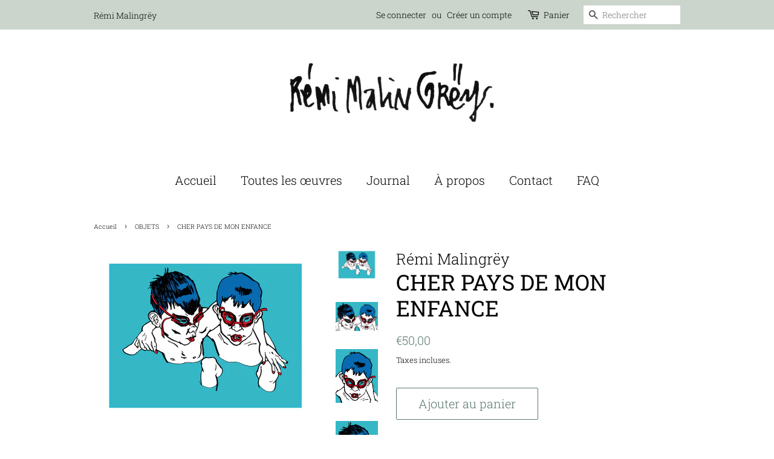

--- FILE ---
content_type: text/html; charset=utf-8
request_url: https://remi-malingrey.com/collections/foufou/products/copie-de-attention-chien-mechant
body_size: 18587
content:
<!doctype html>
<html class="no-js">
<head>

  <!-- Basic page needs ================================================== -->
  <meta charset="utf-8">
  <meta http-equiv="X-UA-Compatible" content="IE=edge,chrome=1">

  

  <!-- Title and description ================================================== -->
  <title>
  CHER PAYS DE MON ENFANCE &ndash; Remi Malingrey
  </title>

  
  <meta name="description" content="Format 53 X 46 cm Technique Sérigraphie 4 couleurs : noir, bleu marine, bleu turquoise et rouge pompier sur papier couché blanc 400 grammes. Livraison soignée Dédicace Il suffit de me donner le prénom de la personne concernée. Expédition rapide en 24h La sérigraphie est vendue sans cadre, numérotée et signée Livraison ">
  

  <!-- Social meta ================================================== -->
  <!-- /snippets/social-meta-tags.liquid -->




<meta property="og:site_name" content="Remi Malingrey">
<meta property="og:url" content="https://remi-malingrey.com/products/copie-de-attention-chien-mechant">
<meta property="og:title" content="CHER PAYS DE MON ENFANCE">
<meta property="og:type" content="product">
<meta property="og:description" content="Format 53 X 46 cm Technique Sérigraphie 4 couleurs : noir, bleu marine, bleu turquoise et rouge pompier sur papier couché blanc 400 grammes. Livraison soignée Dédicace Il suffit de me donner le prénom de la personne concernée. Expédition rapide en 24h La sérigraphie est vendue sans cadre, numérotée et signée Livraison ">

  <meta property="og:price:amount" content="50,00">
  <meta property="og:price:currency" content="EUR">

<meta property="og:image" content="http://remi-malingrey.com/cdn/shop/products/cherpayscopie_1200x1200.jpg?v=1653900008"><meta property="og:image" content="http://remi-malingrey.com/cdn/shop/products/tete2_1200x1200.jpg?v=1653900008"><meta property="og:image" content="http://remi-malingrey.com/cdn/shop/products/2tete2_1200x1200.jpg?v=1653900008">
<meta property="og:image:secure_url" content="https://remi-malingrey.com/cdn/shop/products/cherpayscopie_1200x1200.jpg?v=1653900008"><meta property="og:image:secure_url" content="https://remi-malingrey.com/cdn/shop/products/tete2_1200x1200.jpg?v=1653900008"><meta property="og:image:secure_url" content="https://remi-malingrey.com/cdn/shop/products/2tete2_1200x1200.jpg?v=1653900008">


<meta name="twitter:card" content="summary_large_image">
<meta name="twitter:title" content="CHER PAYS DE MON ENFANCE">
<meta name="twitter:description" content="Format 53 X 46 cm Technique Sérigraphie 4 couleurs : noir, bleu marine, bleu turquoise et rouge pompier sur papier couché blanc 400 grammes. Livraison soignée Dédicace Il suffit de me donner le prénom de la personne concernée. Expédition rapide en 24h La sérigraphie est vendue sans cadre, numérotée et signée Livraison ">


  <!-- Helpers ================================================== -->
  <link rel="canonical" href="https://remi-malingrey.com/products/copie-de-attention-chien-mechant">
  <meta name="viewport" content="width=device-width,initial-scale=1">
  <meta name="theme-color" content="#59756f">

  <!-- CSS ================================================== -->
  <link href="//remi-malingrey.com/cdn/shop/t/3/assets/timber.scss.css?v=176098616753285269411759259534" rel="stylesheet" type="text/css" media="all" />
  <link href="//remi-malingrey.com/cdn/shop/t/3/assets/theme.scss.css?v=147074583372008972561759259533" rel="stylesheet" type="text/css" media="all" />

  <script>
    window.theme = window.theme || {};

    var theme = {
      strings: {
        addToCart: "Ajouter au panier",
        soldOut: "Épuisé",
        unavailable: "Non disponible",
        zoomClose: "Fermer (Esc)",
        zoomPrev: "Précédent (flèche gauche)",
        zoomNext: "Suivant (flèche droite)",
        addressError: "Vous ne trouvez pas cette adresse",
        addressNoResults: "Aucun résultat pour cette adresse",
        addressQueryLimit: "Vous avez dépassé la limite de Google utilisation de l'API. Envisager la mise à niveau à un \u003ca href=\"https:\/\/developers.google.com\/maps\/premium\/usage-limits\"\u003erégime spécial\u003c\/a\u003e.",
        authError: "Il y avait un problème authentifier votre compte Google Maps API."
      },
      settings: {
        // Adding some settings to allow the editor to update correctly when they are changed
        enableWideLayout: false,
        typeAccentTransform: false,
        typeAccentSpacing: false,
        baseFontSize: '14px',
        headerBaseFontSize: '36px',
        accentFontSize: '20px'
      },
      variables: {
        mediaQueryMedium: 'screen and (max-width: 768px)',
        bpSmall: false
      },
      moneyFormat: "€{{amount_with_comma_separator}}"
    }

    document.documentElement.className = document.documentElement.className.replace('no-js', 'supports-js');
  </script>

  <!-- Header hook for plugins ================================================== -->
  <script>window.performance && window.performance.mark && window.performance.mark('shopify.content_for_header.start');</script><meta id="shopify-digital-wallet" name="shopify-digital-wallet" content="/26709360692/digital_wallets/dialog">
<meta name="shopify-checkout-api-token" content="400ac0d4fffdbb10e9e5b0d84e1320a7">
<meta id="in-context-paypal-metadata" data-shop-id="26709360692" data-venmo-supported="false" data-environment="production" data-locale="fr_FR" data-paypal-v4="true" data-currency="EUR">
<link rel="alternate" type="application/json+oembed" href="https://remi-malingrey.com/products/copie-de-attention-chien-mechant.oembed">
<script async="async" src="/checkouts/internal/preloads.js?locale=fr-FR"></script>
<script id="apple-pay-shop-capabilities" type="application/json">{"shopId":26709360692,"countryCode":"FR","currencyCode":"EUR","merchantCapabilities":["supports3DS"],"merchantId":"gid:\/\/shopify\/Shop\/26709360692","merchantName":"Remi Malingrey","requiredBillingContactFields":["postalAddress","email","phone"],"requiredShippingContactFields":["postalAddress","email","phone"],"shippingType":"shipping","supportedNetworks":["visa","masterCard","amex"],"total":{"type":"pending","label":"Remi Malingrey","amount":"1.00"},"shopifyPaymentsEnabled":false,"supportsSubscriptions":false}</script>
<script id="shopify-features" type="application/json">{"accessToken":"400ac0d4fffdbb10e9e5b0d84e1320a7","betas":["rich-media-storefront-analytics"],"domain":"remi-malingrey.com","predictiveSearch":true,"shopId":26709360692,"locale":"fr"}</script>
<script>var Shopify = Shopify || {};
Shopify.shop = "remi-malingrey.myshopify.com";
Shopify.locale = "fr";
Shopify.currency = {"active":"EUR","rate":"1.0"};
Shopify.country = "FR";
Shopify.theme = {"name":"Minimal","id":77625589812,"schema_name":"Minimal","schema_version":"11.6.2","theme_store_id":380,"role":"main"};
Shopify.theme.handle = "null";
Shopify.theme.style = {"id":null,"handle":null};
Shopify.cdnHost = "remi-malingrey.com/cdn";
Shopify.routes = Shopify.routes || {};
Shopify.routes.root = "/";</script>
<script type="module">!function(o){(o.Shopify=o.Shopify||{}).modules=!0}(window);</script>
<script>!function(o){function n(){var o=[];function n(){o.push(Array.prototype.slice.apply(arguments))}return n.q=o,n}var t=o.Shopify=o.Shopify||{};t.loadFeatures=n(),t.autoloadFeatures=n()}(window);</script>
<script id="shop-js-analytics" type="application/json">{"pageType":"product"}</script>
<script defer="defer" async type="module" src="//remi-malingrey.com/cdn/shopifycloud/shop-js/modules/v2/client.init-shop-cart-sync_INwxTpsh.fr.esm.js"></script>
<script defer="defer" async type="module" src="//remi-malingrey.com/cdn/shopifycloud/shop-js/modules/v2/chunk.common_YNAa1F1g.esm.js"></script>
<script type="module">
  await import("//remi-malingrey.com/cdn/shopifycloud/shop-js/modules/v2/client.init-shop-cart-sync_INwxTpsh.fr.esm.js");
await import("//remi-malingrey.com/cdn/shopifycloud/shop-js/modules/v2/chunk.common_YNAa1F1g.esm.js");

  window.Shopify.SignInWithShop?.initShopCartSync?.({"fedCMEnabled":true,"windoidEnabled":true});

</script>
<script id="__st">var __st={"a":26709360692,"offset":3600,"reqid":"89c00b46-30ef-4a61-b5f6-0789349102eb-1768974413","pageurl":"remi-malingrey.com\/collections\/foufou\/products\/copie-de-attention-chien-mechant","u":"fe1bc6d752e0","p":"product","rtyp":"product","rid":6091649745088};</script>
<script>window.ShopifyPaypalV4VisibilityTracking = true;</script>
<script id="captcha-bootstrap">!function(){'use strict';const t='contact',e='account',n='new_comment',o=[[t,t],['blogs',n],['comments',n],[t,'customer']],c=[[e,'customer_login'],[e,'guest_login'],[e,'recover_customer_password'],[e,'create_customer']],r=t=>t.map((([t,e])=>`form[action*='/${t}']:not([data-nocaptcha='true']) input[name='form_type'][value='${e}']`)).join(','),a=t=>()=>t?[...document.querySelectorAll(t)].map((t=>t.form)):[];function s(){const t=[...o],e=r(t);return a(e)}const i='password',u='form_key',d=['recaptcha-v3-token','g-recaptcha-response','h-captcha-response',i],f=()=>{try{return window.sessionStorage}catch{return}},m='__shopify_v',_=t=>t.elements[u];function p(t,e,n=!1){try{const o=window.sessionStorage,c=JSON.parse(o.getItem(e)),{data:r}=function(t){const{data:e,action:n}=t;return t[m]||n?{data:e,action:n}:{data:t,action:n}}(c);for(const[e,n]of Object.entries(r))t.elements[e]&&(t.elements[e].value=n);n&&o.removeItem(e)}catch(o){console.error('form repopulation failed',{error:o})}}const l='form_type',E='cptcha';function T(t){t.dataset[E]=!0}const w=window,h=w.document,L='Shopify',v='ce_forms',y='captcha';let A=!1;((t,e)=>{const n=(g='f06e6c50-85a8-45c8-87d0-21a2b65856fe',I='https://cdn.shopify.com/shopifycloud/storefront-forms-hcaptcha/ce_storefront_forms_captcha_hcaptcha.v1.5.2.iife.js',D={infoText:'Protégé par hCaptcha',privacyText:'Confidentialité',termsText:'Conditions'},(t,e,n)=>{const o=w[L][v],c=o.bindForm;if(c)return c(t,g,e,D).then(n);var r;o.q.push([[t,g,e,D],n]),r=I,A||(h.body.append(Object.assign(h.createElement('script'),{id:'captcha-provider',async:!0,src:r})),A=!0)});var g,I,D;w[L]=w[L]||{},w[L][v]=w[L][v]||{},w[L][v].q=[],w[L][y]=w[L][y]||{},w[L][y].protect=function(t,e){n(t,void 0,e),T(t)},Object.freeze(w[L][y]),function(t,e,n,w,h,L){const[v,y,A,g]=function(t,e,n){const i=e?o:[],u=t?c:[],d=[...i,...u],f=r(d),m=r(i),_=r(d.filter((([t,e])=>n.includes(e))));return[a(f),a(m),a(_),s()]}(w,h,L),I=t=>{const e=t.target;return e instanceof HTMLFormElement?e:e&&e.form},D=t=>v().includes(t);t.addEventListener('submit',(t=>{const e=I(t);if(!e)return;const n=D(e)&&!e.dataset.hcaptchaBound&&!e.dataset.recaptchaBound,o=_(e),c=g().includes(e)&&(!o||!o.value);(n||c)&&t.preventDefault(),c&&!n&&(function(t){try{if(!f())return;!function(t){const e=f();if(!e)return;const n=_(t);if(!n)return;const o=n.value;o&&e.removeItem(o)}(t);const e=Array.from(Array(32),(()=>Math.random().toString(36)[2])).join('');!function(t,e){_(t)||t.append(Object.assign(document.createElement('input'),{type:'hidden',name:u})),t.elements[u].value=e}(t,e),function(t,e){const n=f();if(!n)return;const o=[...t.querySelectorAll(`input[type='${i}']`)].map((({name:t})=>t)),c=[...d,...o],r={};for(const[a,s]of new FormData(t).entries())c.includes(a)||(r[a]=s);n.setItem(e,JSON.stringify({[m]:1,action:t.action,data:r}))}(t,e)}catch(e){console.error('failed to persist form',e)}}(e),e.submit())}));const S=(t,e)=>{t&&!t.dataset[E]&&(n(t,e.some((e=>e===t))),T(t))};for(const o of['focusin','change'])t.addEventListener(o,(t=>{const e=I(t);D(e)&&S(e,y())}));const B=e.get('form_key'),M=e.get(l),P=B&&M;t.addEventListener('DOMContentLoaded',(()=>{const t=y();if(P)for(const e of t)e.elements[l].value===M&&p(e,B);[...new Set([...A(),...v().filter((t=>'true'===t.dataset.shopifyCaptcha))])].forEach((e=>S(e,t)))}))}(h,new URLSearchParams(w.location.search),n,t,e,['guest_login'])})(!0,!0)}();</script>
<script integrity="sha256-4kQ18oKyAcykRKYeNunJcIwy7WH5gtpwJnB7kiuLZ1E=" data-source-attribution="shopify.loadfeatures" defer="defer" src="//remi-malingrey.com/cdn/shopifycloud/storefront/assets/storefront/load_feature-a0a9edcb.js" crossorigin="anonymous"></script>
<script data-source-attribution="shopify.dynamic_checkout.dynamic.init">var Shopify=Shopify||{};Shopify.PaymentButton=Shopify.PaymentButton||{isStorefrontPortableWallets:!0,init:function(){window.Shopify.PaymentButton.init=function(){};var t=document.createElement("script");t.src="https://remi-malingrey.com/cdn/shopifycloud/portable-wallets/latest/portable-wallets.fr.js",t.type="module",document.head.appendChild(t)}};
</script>
<script data-source-attribution="shopify.dynamic_checkout.buyer_consent">
  function portableWalletsHideBuyerConsent(e){var t=document.getElementById("shopify-buyer-consent"),n=document.getElementById("shopify-subscription-policy-button");t&&n&&(t.classList.add("hidden"),t.setAttribute("aria-hidden","true"),n.removeEventListener("click",e))}function portableWalletsShowBuyerConsent(e){var t=document.getElementById("shopify-buyer-consent"),n=document.getElementById("shopify-subscription-policy-button");t&&n&&(t.classList.remove("hidden"),t.removeAttribute("aria-hidden"),n.addEventListener("click",e))}window.Shopify?.PaymentButton&&(window.Shopify.PaymentButton.hideBuyerConsent=portableWalletsHideBuyerConsent,window.Shopify.PaymentButton.showBuyerConsent=portableWalletsShowBuyerConsent);
</script>
<script>
  function portableWalletsCleanup(e){e&&e.src&&console.error("Failed to load portable wallets script "+e.src);var t=document.querySelectorAll("shopify-accelerated-checkout .shopify-payment-button__skeleton, shopify-accelerated-checkout-cart .wallet-cart-button__skeleton"),e=document.getElementById("shopify-buyer-consent");for(let e=0;e<t.length;e++)t[e].remove();e&&e.remove()}function portableWalletsNotLoadedAsModule(e){e instanceof ErrorEvent&&"string"==typeof e.message&&e.message.includes("import.meta")&&"string"==typeof e.filename&&e.filename.includes("portable-wallets")&&(window.removeEventListener("error",portableWalletsNotLoadedAsModule),window.Shopify.PaymentButton.failedToLoad=e,"loading"===document.readyState?document.addEventListener("DOMContentLoaded",window.Shopify.PaymentButton.init):window.Shopify.PaymentButton.init())}window.addEventListener("error",portableWalletsNotLoadedAsModule);
</script>

<script type="module" src="https://remi-malingrey.com/cdn/shopifycloud/portable-wallets/latest/portable-wallets.fr.js" onError="portableWalletsCleanup(this)" crossorigin="anonymous"></script>
<script nomodule>
  document.addEventListener("DOMContentLoaded", portableWalletsCleanup);
</script>

<link id="shopify-accelerated-checkout-styles" rel="stylesheet" media="screen" href="https://remi-malingrey.com/cdn/shopifycloud/portable-wallets/latest/accelerated-checkout-backwards-compat.css" crossorigin="anonymous">
<style id="shopify-accelerated-checkout-cart">
        #shopify-buyer-consent {
  margin-top: 1em;
  display: inline-block;
  width: 100%;
}

#shopify-buyer-consent.hidden {
  display: none;
}

#shopify-subscription-policy-button {
  background: none;
  border: none;
  padding: 0;
  text-decoration: underline;
  font-size: inherit;
  cursor: pointer;
}

#shopify-subscription-policy-button::before {
  box-shadow: none;
}

      </style>

<script>window.performance && window.performance.mark && window.performance.mark('shopify.content_for_header.end');</script>

  <script src="//remi-malingrey.com/cdn/shop/t/3/assets/jquery-2.2.3.min.js?v=58211863146907186831570631337" type="text/javascript"></script>

  <script src="//remi-malingrey.com/cdn/shop/t/3/assets/lazysizes.min.js?v=155223123402716617051570631337" async="async"></script>

  
  

<link href="https://monorail-edge.shopifysvc.com" rel="dns-prefetch">
<script>(function(){if ("sendBeacon" in navigator && "performance" in window) {try {var session_token_from_headers = performance.getEntriesByType('navigation')[0].serverTiming.find(x => x.name == '_s').description;} catch {var session_token_from_headers = undefined;}var session_cookie_matches = document.cookie.match(/_shopify_s=([^;]*)/);var session_token_from_cookie = session_cookie_matches && session_cookie_matches.length === 2 ? session_cookie_matches[1] : "";var session_token = session_token_from_headers || session_token_from_cookie || "";function handle_abandonment_event(e) {var entries = performance.getEntries().filter(function(entry) {return /monorail-edge.shopifysvc.com/.test(entry.name);});if (!window.abandonment_tracked && entries.length === 0) {window.abandonment_tracked = true;var currentMs = Date.now();var navigation_start = performance.timing.navigationStart;var payload = {shop_id: 26709360692,url: window.location.href,navigation_start,duration: currentMs - navigation_start,session_token,page_type: "product"};window.navigator.sendBeacon("https://monorail-edge.shopifysvc.com/v1/produce", JSON.stringify({schema_id: "online_store_buyer_site_abandonment/1.1",payload: payload,metadata: {event_created_at_ms: currentMs,event_sent_at_ms: currentMs}}));}}window.addEventListener('pagehide', handle_abandonment_event);}}());</script>
<script id="web-pixels-manager-setup">(function e(e,d,r,n,o){if(void 0===o&&(o={}),!Boolean(null===(a=null===(i=window.Shopify)||void 0===i?void 0:i.analytics)||void 0===a?void 0:a.replayQueue)){var i,a;window.Shopify=window.Shopify||{};var t=window.Shopify;t.analytics=t.analytics||{};var s=t.analytics;s.replayQueue=[],s.publish=function(e,d,r){return s.replayQueue.push([e,d,r]),!0};try{self.performance.mark("wpm:start")}catch(e){}var l=function(){var e={modern:/Edge?\/(1{2}[4-9]|1[2-9]\d|[2-9]\d{2}|\d{4,})\.\d+(\.\d+|)|Firefox\/(1{2}[4-9]|1[2-9]\d|[2-9]\d{2}|\d{4,})\.\d+(\.\d+|)|Chrom(ium|e)\/(9{2}|\d{3,})\.\d+(\.\d+|)|(Maci|X1{2}).+ Version\/(15\.\d+|(1[6-9]|[2-9]\d|\d{3,})\.\d+)([,.]\d+|)( \(\w+\)|)( Mobile\/\w+|) Safari\/|Chrome.+OPR\/(9{2}|\d{3,})\.\d+\.\d+|(CPU[ +]OS|iPhone[ +]OS|CPU[ +]iPhone|CPU IPhone OS|CPU iPad OS)[ +]+(15[._]\d+|(1[6-9]|[2-9]\d|\d{3,})[._]\d+)([._]\d+|)|Android:?[ /-](13[3-9]|1[4-9]\d|[2-9]\d{2}|\d{4,})(\.\d+|)(\.\d+|)|Android.+Firefox\/(13[5-9]|1[4-9]\d|[2-9]\d{2}|\d{4,})\.\d+(\.\d+|)|Android.+Chrom(ium|e)\/(13[3-9]|1[4-9]\d|[2-9]\d{2}|\d{4,})\.\d+(\.\d+|)|SamsungBrowser\/([2-9]\d|\d{3,})\.\d+/,legacy:/Edge?\/(1[6-9]|[2-9]\d|\d{3,})\.\d+(\.\d+|)|Firefox\/(5[4-9]|[6-9]\d|\d{3,})\.\d+(\.\d+|)|Chrom(ium|e)\/(5[1-9]|[6-9]\d|\d{3,})\.\d+(\.\d+|)([\d.]+$|.*Safari\/(?![\d.]+ Edge\/[\d.]+$))|(Maci|X1{2}).+ Version\/(10\.\d+|(1[1-9]|[2-9]\d|\d{3,})\.\d+)([,.]\d+|)( \(\w+\)|)( Mobile\/\w+|) Safari\/|Chrome.+OPR\/(3[89]|[4-9]\d|\d{3,})\.\d+\.\d+|(CPU[ +]OS|iPhone[ +]OS|CPU[ +]iPhone|CPU IPhone OS|CPU iPad OS)[ +]+(10[._]\d+|(1[1-9]|[2-9]\d|\d{3,})[._]\d+)([._]\d+|)|Android:?[ /-](13[3-9]|1[4-9]\d|[2-9]\d{2}|\d{4,})(\.\d+|)(\.\d+|)|Mobile Safari.+OPR\/([89]\d|\d{3,})\.\d+\.\d+|Android.+Firefox\/(13[5-9]|1[4-9]\d|[2-9]\d{2}|\d{4,})\.\d+(\.\d+|)|Android.+Chrom(ium|e)\/(13[3-9]|1[4-9]\d|[2-9]\d{2}|\d{4,})\.\d+(\.\d+|)|Android.+(UC? ?Browser|UCWEB|U3)[ /]?(15\.([5-9]|\d{2,})|(1[6-9]|[2-9]\d|\d{3,})\.\d+)\.\d+|SamsungBrowser\/(5\.\d+|([6-9]|\d{2,})\.\d+)|Android.+MQ{2}Browser\/(14(\.(9|\d{2,})|)|(1[5-9]|[2-9]\d|\d{3,})(\.\d+|))(\.\d+|)|K[Aa][Ii]OS\/(3\.\d+|([4-9]|\d{2,})\.\d+)(\.\d+|)/},d=e.modern,r=e.legacy,n=navigator.userAgent;return n.match(d)?"modern":n.match(r)?"legacy":"unknown"}(),u="modern"===l?"modern":"legacy",c=(null!=n?n:{modern:"",legacy:""})[u],f=function(e){return[e.baseUrl,"/wpm","/b",e.hashVersion,"modern"===e.buildTarget?"m":"l",".js"].join("")}({baseUrl:d,hashVersion:r,buildTarget:u}),m=function(e){var d=e.version,r=e.bundleTarget,n=e.surface,o=e.pageUrl,i=e.monorailEndpoint;return{emit:function(e){var a=e.status,t=e.errorMsg,s=(new Date).getTime(),l=JSON.stringify({metadata:{event_sent_at_ms:s},events:[{schema_id:"web_pixels_manager_load/3.1",payload:{version:d,bundle_target:r,page_url:o,status:a,surface:n,error_msg:t},metadata:{event_created_at_ms:s}}]});if(!i)return console&&console.warn&&console.warn("[Web Pixels Manager] No Monorail endpoint provided, skipping logging."),!1;try{return self.navigator.sendBeacon.bind(self.navigator)(i,l)}catch(e){}var u=new XMLHttpRequest;try{return u.open("POST",i,!0),u.setRequestHeader("Content-Type","text/plain"),u.send(l),!0}catch(e){return console&&console.warn&&console.warn("[Web Pixels Manager] Got an unhandled error while logging to Monorail."),!1}}}}({version:r,bundleTarget:l,surface:e.surface,pageUrl:self.location.href,monorailEndpoint:e.monorailEndpoint});try{o.browserTarget=l,function(e){var d=e.src,r=e.async,n=void 0===r||r,o=e.onload,i=e.onerror,a=e.sri,t=e.scriptDataAttributes,s=void 0===t?{}:t,l=document.createElement("script"),u=document.querySelector("head"),c=document.querySelector("body");if(l.async=n,l.src=d,a&&(l.integrity=a,l.crossOrigin="anonymous"),s)for(var f in s)if(Object.prototype.hasOwnProperty.call(s,f))try{l.dataset[f]=s[f]}catch(e){}if(o&&l.addEventListener("load",o),i&&l.addEventListener("error",i),u)u.appendChild(l);else{if(!c)throw new Error("Did not find a head or body element to append the script");c.appendChild(l)}}({src:f,async:!0,onload:function(){if(!function(){var e,d;return Boolean(null===(d=null===(e=window.Shopify)||void 0===e?void 0:e.analytics)||void 0===d?void 0:d.initialized)}()){var d=window.webPixelsManager.init(e)||void 0;if(d){var r=window.Shopify.analytics;r.replayQueue.forEach((function(e){var r=e[0],n=e[1],o=e[2];d.publishCustomEvent(r,n,o)})),r.replayQueue=[],r.publish=d.publishCustomEvent,r.visitor=d.visitor,r.initialized=!0}}},onerror:function(){return m.emit({status:"failed",errorMsg:"".concat(f," has failed to load")})},sri:function(e){var d=/^sha384-[A-Za-z0-9+/=]+$/;return"string"==typeof e&&d.test(e)}(c)?c:"",scriptDataAttributes:o}),m.emit({status:"loading"})}catch(e){m.emit({status:"failed",errorMsg:(null==e?void 0:e.message)||"Unknown error"})}}})({shopId: 26709360692,storefrontBaseUrl: "https://remi-malingrey.com",extensionsBaseUrl: "https://extensions.shopifycdn.com/cdn/shopifycloud/web-pixels-manager",monorailEndpoint: "https://monorail-edge.shopifysvc.com/unstable/produce_batch",surface: "storefront-renderer",enabledBetaFlags: ["2dca8a86"],webPixelsConfigList: [{"id":"shopify-app-pixel","configuration":"{}","eventPayloadVersion":"v1","runtimeContext":"STRICT","scriptVersion":"0450","apiClientId":"shopify-pixel","type":"APP","privacyPurposes":["ANALYTICS","MARKETING"]},{"id":"shopify-custom-pixel","eventPayloadVersion":"v1","runtimeContext":"LAX","scriptVersion":"0450","apiClientId":"shopify-pixel","type":"CUSTOM","privacyPurposes":["ANALYTICS","MARKETING"]}],isMerchantRequest: false,initData: {"shop":{"name":"Remi Malingrey","paymentSettings":{"currencyCode":"EUR"},"myshopifyDomain":"remi-malingrey.myshopify.com","countryCode":"FR","storefrontUrl":"https:\/\/remi-malingrey.com"},"customer":null,"cart":null,"checkout":null,"productVariants":[{"price":{"amount":50.0,"currencyCode":"EUR"},"product":{"title":"CHER PAYS DE MON ENFANCE","vendor":"Rémi Malingrëy","id":"6091649745088","untranslatedTitle":"CHER PAYS DE MON ENFANCE","url":"\/products\/copie-de-attention-chien-mechant","type":""},"id":"37623463968960","image":{"src":"\/\/remi-malingrey.com\/cdn\/shop\/products\/cherpayscopie.jpg?v=1653900008"},"sku":"20","title":"Default Title","untranslatedTitle":"Default Title"}],"purchasingCompany":null},},"https://remi-malingrey.com/cdn","fcfee988w5aeb613cpc8e4bc33m6693e112",{"modern":"","legacy":""},{"shopId":"26709360692","storefrontBaseUrl":"https:\/\/remi-malingrey.com","extensionBaseUrl":"https:\/\/extensions.shopifycdn.com\/cdn\/shopifycloud\/web-pixels-manager","surface":"storefront-renderer","enabledBetaFlags":"[\"2dca8a86\"]","isMerchantRequest":"false","hashVersion":"fcfee988w5aeb613cpc8e4bc33m6693e112","publish":"custom","events":"[[\"page_viewed\",{}],[\"product_viewed\",{\"productVariant\":{\"price\":{\"amount\":50.0,\"currencyCode\":\"EUR\"},\"product\":{\"title\":\"CHER PAYS DE MON ENFANCE\",\"vendor\":\"Rémi Malingrëy\",\"id\":\"6091649745088\",\"untranslatedTitle\":\"CHER PAYS DE MON ENFANCE\",\"url\":\"\/products\/copie-de-attention-chien-mechant\",\"type\":\"\"},\"id\":\"37623463968960\",\"image\":{\"src\":\"\/\/remi-malingrey.com\/cdn\/shop\/products\/cherpayscopie.jpg?v=1653900008\"},\"sku\":\"20\",\"title\":\"Default Title\",\"untranslatedTitle\":\"Default Title\"}}]]"});</script><script>
  window.ShopifyAnalytics = window.ShopifyAnalytics || {};
  window.ShopifyAnalytics.meta = window.ShopifyAnalytics.meta || {};
  window.ShopifyAnalytics.meta.currency = 'EUR';
  var meta = {"product":{"id":6091649745088,"gid":"gid:\/\/shopify\/Product\/6091649745088","vendor":"Rémi Malingrëy","type":"","handle":"copie-de-attention-chien-mechant","variants":[{"id":37623463968960,"price":5000,"name":"CHER PAYS DE MON ENFANCE","public_title":null,"sku":"20"}],"remote":false},"page":{"pageType":"product","resourceType":"product","resourceId":6091649745088,"requestId":"89c00b46-30ef-4a61-b5f6-0789349102eb-1768974413"}};
  for (var attr in meta) {
    window.ShopifyAnalytics.meta[attr] = meta[attr];
  }
</script>
<script class="analytics">
  (function () {
    var customDocumentWrite = function(content) {
      var jquery = null;

      if (window.jQuery) {
        jquery = window.jQuery;
      } else if (window.Checkout && window.Checkout.$) {
        jquery = window.Checkout.$;
      }

      if (jquery) {
        jquery('body').append(content);
      }
    };

    var hasLoggedConversion = function(token) {
      if (token) {
        return document.cookie.indexOf('loggedConversion=' + token) !== -1;
      }
      return false;
    }

    var setCookieIfConversion = function(token) {
      if (token) {
        var twoMonthsFromNow = new Date(Date.now());
        twoMonthsFromNow.setMonth(twoMonthsFromNow.getMonth() + 2);

        document.cookie = 'loggedConversion=' + token + '; expires=' + twoMonthsFromNow;
      }
    }

    var trekkie = window.ShopifyAnalytics.lib = window.trekkie = window.trekkie || [];
    if (trekkie.integrations) {
      return;
    }
    trekkie.methods = [
      'identify',
      'page',
      'ready',
      'track',
      'trackForm',
      'trackLink'
    ];
    trekkie.factory = function(method) {
      return function() {
        var args = Array.prototype.slice.call(arguments);
        args.unshift(method);
        trekkie.push(args);
        return trekkie;
      };
    };
    for (var i = 0; i < trekkie.methods.length; i++) {
      var key = trekkie.methods[i];
      trekkie[key] = trekkie.factory(key);
    }
    trekkie.load = function(config) {
      trekkie.config = config || {};
      trekkie.config.initialDocumentCookie = document.cookie;
      var first = document.getElementsByTagName('script')[0];
      var script = document.createElement('script');
      script.type = 'text/javascript';
      script.onerror = function(e) {
        var scriptFallback = document.createElement('script');
        scriptFallback.type = 'text/javascript';
        scriptFallback.onerror = function(error) {
                var Monorail = {
      produce: function produce(monorailDomain, schemaId, payload) {
        var currentMs = new Date().getTime();
        var event = {
          schema_id: schemaId,
          payload: payload,
          metadata: {
            event_created_at_ms: currentMs,
            event_sent_at_ms: currentMs
          }
        };
        return Monorail.sendRequest("https://" + monorailDomain + "/v1/produce", JSON.stringify(event));
      },
      sendRequest: function sendRequest(endpointUrl, payload) {
        // Try the sendBeacon API
        if (window && window.navigator && typeof window.navigator.sendBeacon === 'function' && typeof window.Blob === 'function' && !Monorail.isIos12()) {
          var blobData = new window.Blob([payload], {
            type: 'text/plain'
          });

          if (window.navigator.sendBeacon(endpointUrl, blobData)) {
            return true;
          } // sendBeacon was not successful

        } // XHR beacon

        var xhr = new XMLHttpRequest();

        try {
          xhr.open('POST', endpointUrl);
          xhr.setRequestHeader('Content-Type', 'text/plain');
          xhr.send(payload);
        } catch (e) {
          console.log(e);
        }

        return false;
      },
      isIos12: function isIos12() {
        return window.navigator.userAgent.lastIndexOf('iPhone; CPU iPhone OS 12_') !== -1 || window.navigator.userAgent.lastIndexOf('iPad; CPU OS 12_') !== -1;
      }
    };
    Monorail.produce('monorail-edge.shopifysvc.com',
      'trekkie_storefront_load_errors/1.1',
      {shop_id: 26709360692,
      theme_id: 77625589812,
      app_name: "storefront",
      context_url: window.location.href,
      source_url: "//remi-malingrey.com/cdn/s/trekkie.storefront.cd680fe47e6c39ca5d5df5f0a32d569bc48c0f27.min.js"});

        };
        scriptFallback.async = true;
        scriptFallback.src = '//remi-malingrey.com/cdn/s/trekkie.storefront.cd680fe47e6c39ca5d5df5f0a32d569bc48c0f27.min.js';
        first.parentNode.insertBefore(scriptFallback, first);
      };
      script.async = true;
      script.src = '//remi-malingrey.com/cdn/s/trekkie.storefront.cd680fe47e6c39ca5d5df5f0a32d569bc48c0f27.min.js';
      first.parentNode.insertBefore(script, first);
    };
    trekkie.load(
      {"Trekkie":{"appName":"storefront","development":false,"defaultAttributes":{"shopId":26709360692,"isMerchantRequest":null,"themeId":77625589812,"themeCityHash":"12945999648566738018","contentLanguage":"fr","currency":"EUR","eventMetadataId":"39924b3f-0b40-4d5b-85b8-fb3aeabaad46"},"isServerSideCookieWritingEnabled":true,"monorailRegion":"shop_domain","enabledBetaFlags":["65f19447"]},"Session Attribution":{},"S2S":{"facebookCapiEnabled":false,"source":"trekkie-storefront-renderer","apiClientId":580111}}
    );

    var loaded = false;
    trekkie.ready(function() {
      if (loaded) return;
      loaded = true;

      window.ShopifyAnalytics.lib = window.trekkie;

      var originalDocumentWrite = document.write;
      document.write = customDocumentWrite;
      try { window.ShopifyAnalytics.merchantGoogleAnalytics.call(this); } catch(error) {};
      document.write = originalDocumentWrite;

      window.ShopifyAnalytics.lib.page(null,{"pageType":"product","resourceType":"product","resourceId":6091649745088,"requestId":"89c00b46-30ef-4a61-b5f6-0789349102eb-1768974413","shopifyEmitted":true});

      var match = window.location.pathname.match(/checkouts\/(.+)\/(thank_you|post_purchase)/)
      var token = match? match[1]: undefined;
      if (!hasLoggedConversion(token)) {
        setCookieIfConversion(token);
        window.ShopifyAnalytics.lib.track("Viewed Product",{"currency":"EUR","variantId":37623463968960,"productId":6091649745088,"productGid":"gid:\/\/shopify\/Product\/6091649745088","name":"CHER PAYS DE MON ENFANCE","price":"50.00","sku":"20","brand":"Rémi Malingrëy","variant":null,"category":"","nonInteraction":true,"remote":false},undefined,undefined,{"shopifyEmitted":true});
      window.ShopifyAnalytics.lib.track("monorail:\/\/trekkie_storefront_viewed_product\/1.1",{"currency":"EUR","variantId":37623463968960,"productId":6091649745088,"productGid":"gid:\/\/shopify\/Product\/6091649745088","name":"CHER PAYS DE MON ENFANCE","price":"50.00","sku":"20","brand":"Rémi Malingrëy","variant":null,"category":"","nonInteraction":true,"remote":false,"referer":"https:\/\/remi-malingrey.com\/collections\/foufou\/products\/copie-de-attention-chien-mechant"});
      }
    });


        var eventsListenerScript = document.createElement('script');
        eventsListenerScript.async = true;
        eventsListenerScript.src = "//remi-malingrey.com/cdn/shopifycloud/storefront/assets/shop_events_listener-3da45d37.js";
        document.getElementsByTagName('head')[0].appendChild(eventsListenerScript);

})();</script>
<script
  defer
  src="https://remi-malingrey.com/cdn/shopifycloud/perf-kit/shopify-perf-kit-3.0.4.min.js"
  data-application="storefront-renderer"
  data-shop-id="26709360692"
  data-render-region="gcp-us-east1"
  data-page-type="product"
  data-theme-instance-id="77625589812"
  data-theme-name="Minimal"
  data-theme-version="11.6.2"
  data-monorail-region="shop_domain"
  data-resource-timing-sampling-rate="10"
  data-shs="true"
  data-shs-beacon="true"
  data-shs-export-with-fetch="true"
  data-shs-logs-sample-rate="1"
  data-shs-beacon-endpoint="https://remi-malingrey.com/api/collect"
></script>
</head>

<body id="cher-pays-de-mon-enfance" class="template-product">

  <div id="shopify-section-header" class="shopify-section"><style>
  .logo__image-wrapper {
    max-width: 400px;
  }
  /*================= If logo is above navigation ================== */
  
    .site-nav {
      
      margin-top: 30px;
    }

    
      .logo__image-wrapper {
        margin: 0 auto;
      }
    
  

  /*============ If logo is on the same line as navigation ============ */
  


  
</style>

<div data-section-id="header" data-section-type="header-section">
  <div class="header-bar">
    <div class="wrapper medium-down--hide">
      <div class="post-large--display-table">

        
          <div class="header-bar__left post-large--display-table-cell">

            

            

            
              <div class="header-bar__module header-bar__message">
                
                  <a href="https://remi-malingrey.myshopify.com">
                
                  Rémi Malingrëy
                
                  </a>
                
              </div>
            

          </div>
        

        <div class="header-bar__right post-large--display-table-cell">

          
            <ul class="header-bar__module header-bar__module--list">
              
                <li>
                  <a href="/account/login" id="customer_login_link">Se connecter</a>
                </li>
                <li>ou</li>
                <li>
                  <a href="/account/register" id="customer_register_link">Créer un compte</a>
                </li>
              
            </ul>
          

          <div class="header-bar__module">
            <span class="header-bar__sep" aria-hidden="true"></span>
            <a href="/cart" class="cart-page-link">
              <span class="icon icon-cart header-bar__cart-icon" aria-hidden="true"></span>
            </a>
          </div>

          <div class="header-bar__module">
            <a href="/cart" class="cart-page-link">
              Panier
              <span class="cart-count header-bar__cart-count hidden-count">0</span>
            </a>
          </div>

          
            
              <div class="header-bar__module header-bar__search">
                


  <form action="/search" method="get" class="header-bar__search-form clearfix" role="search">
    
    <button type="submit" class="btn btn--search icon-fallback-text header-bar__search-submit">
      <span class="icon icon-search" aria-hidden="true"></span>
      <span class="fallback-text">Recherche</span>
    </button>
    <input type="search" name="q" value="" aria-label="Rechercher" class="header-bar__search-input" placeholder="Rechercher">
  </form>


              </div>
            
          

        </div>
      </div>
    </div>

    <div class="wrapper post-large--hide announcement-bar--mobile">
      
        
          <a href="https://remi-malingrey.myshopify.com">
        
          <span>Rémi Malingrëy</span>
        
          </a>
        
      
    </div>

    <div class="wrapper post-large--hide">
      
        <button type="button" class="mobile-nav-trigger" id="MobileNavTrigger" aria-controls="MobileNav" aria-expanded="false">
          <span class="icon icon-hamburger" aria-hidden="true"></span>
          Menu
        </button>
      
      <a href="/cart" class="cart-page-link mobile-cart-page-link">
        <span class="icon icon-cart header-bar__cart-icon" aria-hidden="true"></span>
        Panier <span class="cart-count hidden-count">0</span>
      </a>
    </div>
    <nav role="navigation">
  <ul id="MobileNav" class="mobile-nav post-large--hide">
    
      
        <li class="mobile-nav__link">
          <a
            href="/"
            class="mobile-nav"
            >
            Accueil
          </a>
        </li>
      
    
      
        <li class="mobile-nav__link">
          <a
            href="/collections/all"
            class="mobile-nav"
            >
            Toutes les œuvres
          </a>
        </li>
      
    
      
        <li class="mobile-nav__link">
          <a
            href="/blogs/infos/play-station"
            class="mobile-nav"
            >
            Journal
          </a>
        </li>
      
    
      
        <li class="mobile-nav__link">
          <a
            href="/pages/about-2"
            class="mobile-nav"
            >
            À propos
          </a>
        </li>
      
    
      
        <li class="mobile-nav__link">
          <a
            href="/pages/contact-2"
            class="mobile-nav"
            >
            Contact
          </a>
        </li>
      
    
      
        <li class="mobile-nav__link">
          <a
            href="/pages/faq"
            class="mobile-nav"
            >
            FAQ
          </a>
        </li>
      
    

    
      
        <li class="mobile-nav__link">
          <a href="/account/login" id="customer_login_link">Se connecter</a>
        </li>
        <li class="mobile-nav__link">
          <a href="/account/register" id="customer_register_link">Créer un compte</a>
        </li>
      
    

    <li class="mobile-nav__link">
      
        <div class="header-bar__module header-bar__search">
          


  <form action="/search" method="get" class="header-bar__search-form clearfix" role="search">
    
    <button type="submit" class="btn btn--search icon-fallback-text header-bar__search-submit">
      <span class="icon icon-search" aria-hidden="true"></span>
      <span class="fallback-text">Recherche</span>
    </button>
    <input type="search" name="q" value="" aria-label="Rechercher" class="header-bar__search-input" placeholder="Rechercher">
  </form>


        </div>
      
    </li>
  </ul>
</nav>

  </div>

  <header class="site-header" role="banner">
    <div class="wrapper">

      
        <div class="grid--full">
          <div class="grid__item">
            
              <div class="h1 site-header__logo" itemscope itemtype="http://schema.org/Organization">
            
              
                <noscript>
                  
                  <div class="logo__image-wrapper">
                    <img src="//remi-malingrey.com/cdn/shop/files/rem_2a3e399b-ec07-49f8-8597-35c060c03e3c_400x.jpg?v=1613540501" alt="Remi Malingrey" />
                  </div>
                </noscript>
                <div class="logo__image-wrapper supports-js">
                  <a href="/" itemprop="url" style="padding-top:41.19402985074627%;">
                    
                    <img class="logo__image lazyload"
                         src="//remi-malingrey.com/cdn/shop/files/rem_2a3e399b-ec07-49f8-8597-35c060c03e3c_300x300.jpg?v=1613540501"
                         data-src="//remi-malingrey.com/cdn/shop/files/rem_2a3e399b-ec07-49f8-8597-35c060c03e3c_{width}x.jpg?v=1613540501"
                         data-widths="[120, 180, 360, 540, 720, 900, 1080, 1296, 1512, 1728, 1944, 2048]"
                         data-aspectratio="2.427536231884058"
                         data-sizes="auto"
                         alt="Remi Malingrey"
                         itemprop="logo">
                  </a>
                </div>
              
            
              </div>
            
          </div>
        </div>
        <div class="grid--full medium-down--hide">
          <div class="grid__item">
            
<nav>
  <ul class="site-nav" id="AccessibleNav">
    
      
        <li>
          <a
            href="/"
            class="site-nav__link"
            data-meganav-type="child"
            >
              Accueil
          </a>
        </li>
      
    
      
        <li>
          <a
            href="/collections/all"
            class="site-nav__link"
            data-meganav-type="child"
            >
              Toutes les œuvres
          </a>
        </li>
      
    
      
        <li>
          <a
            href="/blogs/infos/play-station"
            class="site-nav__link"
            data-meganav-type="child"
            >
              Journal
          </a>
        </li>
      
    
      
        <li>
          <a
            href="/pages/about-2"
            class="site-nav__link"
            data-meganav-type="child"
            >
              À propos
          </a>
        </li>
      
    
      
        <li>
          <a
            href="/pages/contact-2"
            class="site-nav__link"
            data-meganav-type="child"
            >
              Contact
          </a>
        </li>
      
    
      
        <li>
          <a
            href="/pages/faq"
            class="site-nav__link"
            data-meganav-type="child"
            >
              FAQ
          </a>
        </li>
      
    
  </ul>
</nav>

          </div>
        </div>
      

    </div>
  </header>
</div>



</div>

  <main class="wrapper main-content" role="main">
    <div class="grid">
        <div class="grid__item">
          

<div id="shopify-section-product-template" class="shopify-section"><div itemscope itemtype="http://schema.org/Product" id="ProductSection" data-section-id="product-template" data-section-type="product-template" data-image-zoom-type="lightbox" data-show-extra-tab="false" data-extra-tab-content="" data-enable-history-state="true">

  

  

  <meta itemprop="url" content="https://remi-malingrey.com/products/copie-de-attention-chien-mechant">
  <meta itemprop="image" content="//remi-malingrey.com/cdn/shop/products/cherpayscopie_grande.jpg?v=1653900008">

  <div class="section-header section-header--breadcrumb">
    

<nav class="breadcrumb" role="navigation" aria-label="breadcrumbs">
  <a href="/" title="Retour à la page d&#39;accueil">Accueil</a>

  

    
      <span aria-hidden="true" class="breadcrumb__sep">&rsaquo;</span>
      
<a href="/collections/foufou" title="">OBJETS</a>
      
    
    <span aria-hidden="true" class="breadcrumb__sep">&rsaquo;</span>
    <span>CHER PAYS DE MON ENFANCE</span>

  
</nav>


  </div>

  <div class="product-single">
    <div class="grid product-single__hero">
      <div class="grid__item post-large--one-half">

        

          <div class="grid">

            <div class="grid__item four-fifths product-single__photos" id="ProductPhoto">
              

              
                
                
<style>
  

  #ProductImage-33817422233792 {
    max-width: 700px;
    max-height: 594.3459511260182px;
  }
  #ProductImageWrapper-33817422233792 {
    max-width: 700px;
  }
</style>


                <div id="ProductImageWrapper-33817422233792" class="product-single__image-wrapper supports-js zoom-lightbox" data-image-id="33817422233792">
                  <div style="padding-top:84.90656444657402%;">
                    <img id="ProductImage-33817422233792"
                         class="product-single__image lazyload"
                         src="//remi-malingrey.com/cdn/shop/products/cherpayscopie_300x300.jpg?v=1653900008"
                         data-src="//remi-malingrey.com/cdn/shop/products/cherpayscopie_{width}x.jpg?v=1653900008"
                         data-widths="[180, 370, 540, 740, 900, 1080, 1296, 1512, 1728, 2048]"
                         data-aspectratio="1.177765237020316"
                         data-sizes="auto"
                         
                         alt="CHER PAYS DE MON ENFANCE">
                  </div>
                </div>
              
                
                
<style>
  

  #ProductImage-33817417220288 {
    max-width: 700px;
    max-height: 474.70119521912346px;
  }
  #ProductImageWrapper-33817417220288 {
    max-width: 700px;
  }
</style>


                <div id="ProductImageWrapper-33817417220288" class="product-single__image-wrapper supports-js hide zoom-lightbox" data-image-id="33817417220288">
                  <div style="padding-top:67.81445645987478%;">
                    <img id="ProductImage-33817417220288"
                         class="product-single__image lazyload lazypreload"
                         
                         data-src="//remi-malingrey.com/cdn/shop/products/tete2_{width}x.jpg?v=1653900008"
                         data-widths="[180, 370, 540, 740, 900, 1080, 1296, 1512, 1728, 2048]"
                         data-aspectratio="1.4746118338229124"
                         data-sizes="auto"
                         
                         alt="CHER PAYS DE MON ENFANCE">
                  </div>
                </div>
              
                
                
<style>
  

  #ProductImage-33817412731072 {
    max-width: 801.6457142857142px;
    max-height: 1024px;
  }
  #ProductImageWrapper-33817412731072 {
    max-width: 801.6457142857142px;
  }
</style>


                <div id="ProductImageWrapper-33817412731072" class="product-single__image-wrapper supports-js hide zoom-lightbox" data-image-id="33817412731072">
                  <div style="padding-top:127.73722627737227%;">
                    <img id="ProductImage-33817412731072"
                         class="product-single__image lazyload lazypreload"
                         
                         data-src="//remi-malingrey.com/cdn/shop/products/2tete2_{width}x.jpg?v=1653900008"
                         data-widths="[180, 370, 540, 740, 900, 1080, 1296, 1512, 1728, 2048]"
                         data-aspectratio="0.7828571428571428"
                         data-sizes="auto"
                         
                         alt="CHER PAYS DE MON ENFANCE">
                  </div>
                </div>
              
                
                
<style>
  

  #ProductImage-33817414172864 {
    max-width: 801.6457142857142px;
    max-height: 1024px;
  }
  #ProductImageWrapper-33817414172864 {
    max-width: 801.6457142857142px;
  }
</style>


                <div id="ProductImageWrapper-33817414172864" class="product-single__image-wrapper supports-js hide zoom-lightbox" data-image-id="33817414172864">
                  <div style="padding-top:127.73722627737227%;">
                    <img id="ProductImage-33817414172864"
                         class="product-single__image lazyload lazypreload"
                         
                         data-src="//remi-malingrey.com/cdn/shop/products/1tete_{width}x.jpg?v=1653900008"
                         data-widths="[180, 370, 540, 740, 900, 1080, 1296, 1512, 1728, 2048]"
                         data-aspectratio="0.7828571428571428"
                         data-sizes="auto"
                         
                         alt="CHER PAYS DE MON ENFANCE">
                  </div>
                </div>
              

              <noscript>
                <img src="//remi-malingrey.com/cdn/shop/products/cherpayscopie_1024x1024@2x.jpg?v=1653900008" alt="CHER PAYS DE MON ENFANCE">
              </noscript>
            </div>

            <div class="grid__item one-fifth">

              <ul class="grid product-single__thumbnails" id="ProductThumbs">
                
                  <li class="grid__item">
                    <a data-image-id="33817422233792" href="//remi-malingrey.com/cdn/shop/products/cherpayscopie_1024x1024.jpg?v=1653900008" class="product-single__thumbnail">
                      <img src="//remi-malingrey.com/cdn/shop/products/cherpayscopie_grande.jpg?v=1653900008" alt="CHER PAYS DE MON ENFANCE">
                    </a>
                  </li>
                
                  <li class="grid__item">
                    <a data-image-id="33817417220288" href="//remi-malingrey.com/cdn/shop/products/tete2_1024x1024.jpg?v=1653900008" class="product-single__thumbnail">
                      <img src="//remi-malingrey.com/cdn/shop/products/tete2_grande.jpg?v=1653900008" alt="CHER PAYS DE MON ENFANCE">
                    </a>
                  </li>
                
                  <li class="grid__item">
                    <a data-image-id="33817412731072" href="//remi-malingrey.com/cdn/shop/products/2tete2_1024x1024.jpg?v=1653900008" class="product-single__thumbnail">
                      <img src="//remi-malingrey.com/cdn/shop/products/2tete2_grande.jpg?v=1653900008" alt="CHER PAYS DE MON ENFANCE">
                    </a>
                  </li>
                
                  <li class="grid__item">
                    <a data-image-id="33817414172864" href="//remi-malingrey.com/cdn/shop/products/1tete_1024x1024.jpg?v=1653900008" class="product-single__thumbnail">
                      <img src="//remi-malingrey.com/cdn/shop/products/1tete_grande.jpg?v=1653900008" alt="CHER PAYS DE MON ENFANCE">
                    </a>
                  </li>
                
              </ul>

            </div>

          </div>

        

        
        <ul class="gallery" class="hidden">
          
          <li data-image-id="33817422233792" class="gallery__item" data-mfp-src="//remi-malingrey.com/cdn/shop/products/cherpayscopie_1024x1024@2x.jpg?v=1653900008"></li>
          
          <li data-image-id="33817417220288" class="gallery__item" data-mfp-src="//remi-malingrey.com/cdn/shop/products/tete2_1024x1024@2x.jpg?v=1653900008"></li>
          
          <li data-image-id="33817412731072" class="gallery__item" data-mfp-src="//remi-malingrey.com/cdn/shop/products/2tete2_1024x1024@2x.jpg?v=1653900008"></li>
          
          <li data-image-id="33817414172864" class="gallery__item" data-mfp-src="//remi-malingrey.com/cdn/shop/products/1tete_1024x1024@2x.jpg?v=1653900008"></li>
          
        </ul>
        

      </div>
      <div class="grid__item post-large--one-half">
        
          <span class="h3" itemprop="brand">Rémi Malingrëy</span>
        
        <h1 class="product-single__title" itemprop="name">CHER PAYS DE MON ENFANCE</h1>

        <div itemprop="offers" itemscope itemtype="http://schema.org/Offer">
          

          <meta itemprop="priceCurrency" content="EUR">
          <link itemprop="availability" href="http://schema.org/InStock">

          <div class="product-single__prices product-single__prices--policy-enabled">
            <span id="PriceA11y" class="visually-hidden">Prix régulier</span>
            <span id="ProductPrice" class="product-single__price" itemprop="price" content="50.0">
              €50,00
            </span>

            
              <span id="ComparePriceA11y" class="visually-hidden" aria-hidden="true">Prix réduit</span>
              <s id="ComparePrice" class="product-single__sale-price hide">
                €0,00
              </s>
            

            <span class="product-unit-price hide" data-unit-price-container><span class="visually-hidden">Prix unitaire</span>
  <span data-unit-price></span><span aria-hidden="true">/</span><span class="visually-hidden">par</span><span data-unit-price-base-unit></span></span>


          </div><div class="product-single__policies product__policies--no-dropdowns rte">Taxes incluses.
</div><form method="post" action="/cart/add" id="product_form_6091649745088" accept-charset="UTF-8" class="product-form--wide" enctype="multipart/form-data"><input type="hidden" name="form_type" value="product" /><input type="hidden" name="utf8" value="✓" />
            <select name="id" id="ProductSelect-product-template" class="product-single__variants">
              
                

                  <option  selected="selected"  data-sku="20" value="37623463968960">Default Title - €50,00 EUR</option>

                
              
            </select>

            <div class="product-single__quantity is-hidden">
              <label for="Quantity">Quantité</label>
              <input type="number" id="Quantity" name="quantity" value="1" min="1" class="quantity-selector">
            </div>

            <button type="submit" name="add" id="AddToCart" class="btn btn--wide btn--secondary">
              <span id="AddToCartText">Ajouter au panier</span>
            </button>
            
              <div data-shopify="payment-button" class="shopify-payment-button"> <shopify-accelerated-checkout recommended="{&quot;supports_subs&quot;:false,&quot;supports_def_opts&quot;:false,&quot;name&quot;:&quot;paypal&quot;,&quot;wallet_params&quot;:{&quot;shopId&quot;:26709360692,&quot;countryCode&quot;:&quot;FR&quot;,&quot;merchantName&quot;:&quot;Remi Malingrey&quot;,&quot;phoneRequired&quot;:true,&quot;companyRequired&quot;:false,&quot;shippingType&quot;:&quot;shipping&quot;,&quot;shopifyPaymentsEnabled&quot;:false,&quot;hasManagedSellingPlanState&quot;:null,&quot;requiresBillingAgreement&quot;:false,&quot;merchantId&quot;:null,&quot;sdkUrl&quot;:&quot;https://www.paypal.com/sdk/js?components=buttons\u0026commit=false\u0026currency=EUR\u0026locale=fr_FR\u0026client-id=AfUEYT7nO4BwZQERn9Vym5TbHAG08ptiKa9gm8OARBYgoqiAJIjllRjeIMI4g294KAH1JdTnkzubt1fr\u0026intent=authorize&quot;}}" fallback="{&quot;supports_subs&quot;:true,&quot;supports_def_opts&quot;:true,&quot;name&quot;:&quot;buy_it_now&quot;,&quot;wallet_params&quot;:{}}" access-token="400ac0d4fffdbb10e9e5b0d84e1320a7" buyer-country="FR" buyer-locale="fr" buyer-currency="EUR" variant-params="[{&quot;id&quot;:37623463968960,&quot;requiresShipping&quot;:true}]" shop-id="26709360692" enabled-flags="[&quot;ae0f5bf6&quot;]" > <div class="shopify-payment-button__button" role="button" disabled aria-hidden="true" style="background-color: transparent; border: none"> <div class="shopify-payment-button__skeleton">&nbsp;</div> </div> <div class="shopify-payment-button__more-options shopify-payment-button__skeleton" role="button" disabled aria-hidden="true">&nbsp;</div> </shopify-accelerated-checkout> <small id="shopify-buyer-consent" class="hidden" aria-hidden="true" data-consent-type="subscription"> Cet article constitue un achat récurrent ou différé. En continuant, j’accepte la <span id="shopify-subscription-policy-button">politique de résiliation</span> et vous autorise à facturer mon moyen de paiement aux prix, fréquences et dates listées sur cette page jusqu’à ce que ma commande soit traitée ou que je l’annule, si autorisé. </small> </div>
            
          <input type="hidden" name="product-id" value="6091649745088" /><input type="hidden" name="section-id" value="product-template" /></form>

          
            <div class="product-description rte" itemprop="description">
              <p><span style="color: #545b50;"><strong>Format </strong></span></p>
<p><span style="color: #84947c;"><span style="color: #acbaa5;">53 X 46 cm<strong><span style="color: #ff2a00;"><br></span></strong></span></span></p>
<p><span style="color: #84947c;"><strong><span style="color: #545b50;">Technique</span></strong></span><strong><span style="color: #84947c;"></span></strong><strong></strong><br><strong></strong></p>
<p><span style="color: #84947c;"><span style="color: #b3bfad;">Sérigraphie 4 couleurs : noir, bleu marine, bleu turquoise et rouge pompier sur papier couché blanc 400 grammes.</span><br></span></p>
<p><span style="color: #84947c;"><span style="color: #b3bfad;"><strong><span style="color: #545b50;">Livraison soignée<br></span></strong></span></span></p>
<p><span style="color: #84947c;"><span style="color: #b3bfad;"><strong><span style="color: #545b50;">Dédicace</span></strong></span></span></p>
<p><span style="color: #9ea798;"><span style="color: #adb9a5;">Il suffit de me donner le prénom de la personne concernée.</span><br></span></p>
<p><span style="color: #84947c;"><span style="color: #b3bfad;"><strong><span style="color: #545b50;">Expédition rapide en 24h</span></strong></span></span></p>
<p><span style="color: #84947c;"><span style="color: #b3bfad;"><strong><span style="color: #545b50;">La sérigraphie est vendue sans cadre, numérotée et signée</span></strong></span></span></p>
<p><span style="color: #da152f;"><strong>Livraison gratuite</strong></span></p>
            </div>
          

          
        </div>

      </div>
    </div>
  </div>
</div>


  <script type="application/json" id="ProductJson-product-template">
    {"id":6091649745088,"title":"CHER PAYS DE MON ENFANCE","handle":"copie-de-attention-chien-mechant","description":"\u003cp\u003e\u003cspan style=\"color: #545b50;\"\u003e\u003cstrong\u003eFormat \u003c\/strong\u003e\u003c\/span\u003e\u003c\/p\u003e\n\u003cp\u003e\u003cspan style=\"color: #84947c;\"\u003e\u003cspan style=\"color: #acbaa5;\"\u003e53 X 46 cm\u003cstrong\u003e\u003cspan style=\"color: #ff2a00;\"\u003e\u003cbr\u003e\u003c\/span\u003e\u003c\/strong\u003e\u003c\/span\u003e\u003c\/span\u003e\u003c\/p\u003e\n\u003cp\u003e\u003cspan style=\"color: #84947c;\"\u003e\u003cstrong\u003e\u003cspan style=\"color: #545b50;\"\u003eTechnique\u003c\/span\u003e\u003c\/strong\u003e\u003c\/span\u003e\u003cstrong\u003e\u003cspan style=\"color: #84947c;\"\u003e\u003c\/span\u003e\u003c\/strong\u003e\u003cstrong\u003e\u003c\/strong\u003e\u003cbr\u003e\u003cstrong\u003e\u003c\/strong\u003e\u003c\/p\u003e\n\u003cp\u003e\u003cspan style=\"color: #84947c;\"\u003e\u003cspan style=\"color: #b3bfad;\"\u003eSérigraphie 4 couleurs : noir, bleu marine, bleu turquoise et rouge pompier sur papier couché blanc 400 grammes.\u003c\/span\u003e\u003cbr\u003e\u003c\/span\u003e\u003c\/p\u003e\n\u003cp\u003e\u003cspan style=\"color: #84947c;\"\u003e\u003cspan style=\"color: #b3bfad;\"\u003e\u003cstrong\u003e\u003cspan style=\"color: #545b50;\"\u003eLivraison soignée\u003cbr\u003e\u003c\/span\u003e\u003c\/strong\u003e\u003c\/span\u003e\u003c\/span\u003e\u003c\/p\u003e\n\u003cp\u003e\u003cspan style=\"color: #84947c;\"\u003e\u003cspan style=\"color: #b3bfad;\"\u003e\u003cstrong\u003e\u003cspan style=\"color: #545b50;\"\u003eDédicace\u003c\/span\u003e\u003c\/strong\u003e\u003c\/span\u003e\u003c\/span\u003e\u003c\/p\u003e\n\u003cp\u003e\u003cspan style=\"color: #9ea798;\"\u003e\u003cspan style=\"color: #adb9a5;\"\u003eIl suffit de me donner le prénom de la personne concernée.\u003c\/span\u003e\u003cbr\u003e\u003c\/span\u003e\u003c\/p\u003e\n\u003cp\u003e\u003cspan style=\"color: #84947c;\"\u003e\u003cspan style=\"color: #b3bfad;\"\u003e\u003cstrong\u003e\u003cspan style=\"color: #545b50;\"\u003eExpédition rapide en 24h\u003c\/span\u003e\u003c\/strong\u003e\u003c\/span\u003e\u003c\/span\u003e\u003c\/p\u003e\n\u003cp\u003e\u003cspan style=\"color: #84947c;\"\u003e\u003cspan style=\"color: #b3bfad;\"\u003e\u003cstrong\u003e\u003cspan style=\"color: #545b50;\"\u003eLa sérigraphie est vendue sans cadre, numérotée et signée\u003c\/span\u003e\u003c\/strong\u003e\u003c\/span\u003e\u003c\/span\u003e\u003c\/p\u003e\n\u003cp\u003e\u003cspan style=\"color: #da152f;\"\u003e\u003cstrong\u003eLivraison gratuite\u003c\/strong\u003e\u003c\/span\u003e\u003c\/p\u003e","published_at":"2022-05-30T10:42:30+02:00","created_at":"2020-11-30T22:50:23+01:00","vendor":"Rémi Malingrëy","type":"","tags":[],"price":5000,"price_min":5000,"price_max":5000,"available":true,"price_varies":false,"compare_at_price":null,"compare_at_price_min":0,"compare_at_price_max":0,"compare_at_price_varies":false,"variants":[{"id":37623463968960,"title":"Default Title","option1":"Default Title","option2":null,"option3":null,"sku":"20","requires_shipping":true,"taxable":true,"featured_image":null,"available":true,"name":"CHER PAYS DE MON ENFANCE","public_title":null,"options":["Default Title"],"price":5000,"weight":200,"compare_at_price":null,"inventory_management":"shopify","barcode":"","requires_selling_plan":false,"selling_plan_allocations":[]}],"images":["\/\/remi-malingrey.com\/cdn\/shop\/products\/cherpayscopie.jpg?v=1653900008","\/\/remi-malingrey.com\/cdn\/shop\/products\/tete2.jpg?v=1653900008","\/\/remi-malingrey.com\/cdn\/shop\/products\/2tete2.jpg?v=1653900008","\/\/remi-malingrey.com\/cdn\/shop\/products\/1tete.jpg?v=1653900008"],"featured_image":"\/\/remi-malingrey.com\/cdn\/shop\/products\/cherpayscopie.jpg?v=1653900008","options":["Title"],"media":[{"alt":null,"id":26245582258368,"position":1,"preview_image":{"aspect_ratio":1.178,"height":1772,"width":2087,"src":"\/\/remi-malingrey.com\/cdn\/shop\/products\/cherpayscopie.jpg?v=1653900008"},"aspect_ratio":1.178,"height":1772,"media_type":"image","src":"\/\/remi-malingrey.com\/cdn\/shop\/products\/cherpayscopie.jpg?v=1653900008","width":2087},{"alt":null,"id":26245576884416,"position":2,"preview_image":{"aspect_ratio":1.475,"height":2383,"width":3514,"src":"\/\/remi-malingrey.com\/cdn\/shop\/products\/tete2.jpg?v=1653900008"},"aspect_ratio":1.475,"height":2383,"media_type":"image","src":"\/\/remi-malingrey.com\/cdn\/shop\/products\/tete2.jpg?v=1653900008","width":3514},{"alt":null,"id":26245572100288,"position":3,"preview_image":{"aspect_ratio":0.783,"height":2275,"width":1781,"src":"\/\/remi-malingrey.com\/cdn\/shop\/products\/2tete2.jpg?v=1653900008"},"aspect_ratio":0.783,"height":2275,"media_type":"image","src":"\/\/remi-malingrey.com\/cdn\/shop\/products\/2tete2.jpg?v=1653900008","width":1781},{"alt":null,"id":26245573378240,"position":4,"preview_image":{"aspect_ratio":0.783,"height":2275,"width":1781,"src":"\/\/remi-malingrey.com\/cdn\/shop\/products\/1tete.jpg?v=1653900008"},"aspect_ratio":0.783,"height":2275,"media_type":"image","src":"\/\/remi-malingrey.com\/cdn\/shop\/products\/1tete.jpg?v=1653900008","width":1781}],"requires_selling_plan":false,"selling_plan_groups":[],"content":"\u003cp\u003e\u003cspan style=\"color: #545b50;\"\u003e\u003cstrong\u003eFormat \u003c\/strong\u003e\u003c\/span\u003e\u003c\/p\u003e\n\u003cp\u003e\u003cspan style=\"color: #84947c;\"\u003e\u003cspan style=\"color: #acbaa5;\"\u003e53 X 46 cm\u003cstrong\u003e\u003cspan style=\"color: #ff2a00;\"\u003e\u003cbr\u003e\u003c\/span\u003e\u003c\/strong\u003e\u003c\/span\u003e\u003c\/span\u003e\u003c\/p\u003e\n\u003cp\u003e\u003cspan style=\"color: #84947c;\"\u003e\u003cstrong\u003e\u003cspan style=\"color: #545b50;\"\u003eTechnique\u003c\/span\u003e\u003c\/strong\u003e\u003c\/span\u003e\u003cstrong\u003e\u003cspan style=\"color: #84947c;\"\u003e\u003c\/span\u003e\u003c\/strong\u003e\u003cstrong\u003e\u003c\/strong\u003e\u003cbr\u003e\u003cstrong\u003e\u003c\/strong\u003e\u003c\/p\u003e\n\u003cp\u003e\u003cspan style=\"color: #84947c;\"\u003e\u003cspan style=\"color: #b3bfad;\"\u003eSérigraphie 4 couleurs : noir, bleu marine, bleu turquoise et rouge pompier sur papier couché blanc 400 grammes.\u003c\/span\u003e\u003cbr\u003e\u003c\/span\u003e\u003c\/p\u003e\n\u003cp\u003e\u003cspan style=\"color: #84947c;\"\u003e\u003cspan style=\"color: #b3bfad;\"\u003e\u003cstrong\u003e\u003cspan style=\"color: #545b50;\"\u003eLivraison soignée\u003cbr\u003e\u003c\/span\u003e\u003c\/strong\u003e\u003c\/span\u003e\u003c\/span\u003e\u003c\/p\u003e\n\u003cp\u003e\u003cspan style=\"color: #84947c;\"\u003e\u003cspan style=\"color: #b3bfad;\"\u003e\u003cstrong\u003e\u003cspan style=\"color: #545b50;\"\u003eDédicace\u003c\/span\u003e\u003c\/strong\u003e\u003c\/span\u003e\u003c\/span\u003e\u003c\/p\u003e\n\u003cp\u003e\u003cspan style=\"color: #9ea798;\"\u003e\u003cspan style=\"color: #adb9a5;\"\u003eIl suffit de me donner le prénom de la personne concernée.\u003c\/span\u003e\u003cbr\u003e\u003c\/span\u003e\u003c\/p\u003e\n\u003cp\u003e\u003cspan style=\"color: #84947c;\"\u003e\u003cspan style=\"color: #b3bfad;\"\u003e\u003cstrong\u003e\u003cspan style=\"color: #545b50;\"\u003eExpédition rapide en 24h\u003c\/span\u003e\u003c\/strong\u003e\u003c\/span\u003e\u003c\/span\u003e\u003c\/p\u003e\n\u003cp\u003e\u003cspan style=\"color: #84947c;\"\u003e\u003cspan style=\"color: #b3bfad;\"\u003e\u003cstrong\u003e\u003cspan style=\"color: #545b50;\"\u003eLa sérigraphie est vendue sans cadre, numérotée et signée\u003c\/span\u003e\u003c\/strong\u003e\u003c\/span\u003e\u003c\/span\u003e\u003c\/p\u003e\n\u003cp\u003e\u003cspan style=\"color: #da152f;\"\u003e\u003cstrong\u003eLivraison gratuite\u003c\/strong\u003e\u003c\/span\u003e\u003c\/p\u003e"}
  </script>



</div>
<div id="shopify-section-product-recommendations" class="shopify-section"><hr class="hr--clear hr--small"><div data-product-id="6091649745088" data-section-id="product-recommendations" data-section-type="product-recommendations"></div>
</div>
        </div>
    </div>
  </main>

  <div id="shopify-section-footer" class="shopify-section"><footer class="site-footer small--text-center" role="contentinfo">

<div class="wrapper">

  <div class="grid-uniform">

    

    

    
      
          <div class="grid__item post-large--one-quarter medium--one-half">
            <h3 class="h4">Une question ?</h3>
            <div class="rte"><p>Vous pouvez m&#x27;écrire à malingreyremi@gmail.com</p></div>
          </div>

        
    
      
          <div class="grid__item post-large--one-quarter medium--one-half">
            <h3 class="h4">Livraison offerte</h3>
            <div class="rte"><p>sans minimum d&#x27;achat !</p></div>
          </div>

        
    
      
          <div class="grid__item post-large--one-quarter medium--one-half">
            <h3 class="h4">Restez en contact</h3>
              
              <ul class="inline-list social-icons">
  
  
    <li>
      <a class="icon-fallback-text" href="https://www.facebook.com/remi.malingrey?ref=tn_tnmn" title="Remi Malingrey sur Facebook">
        <span class="icon icon-facebook" aria-hidden="true"></span>
        <span class="fallback-text">Facebook</span>
      </a>
    </li>
  
  
  
  
    <li>
      <a class="icon-fallback-text" href="https://www.instagram.com/remimalingrey/" title="Remi Malingrey sur Instagram">
        <span class="icon icon-instagram" aria-hidden="true"></span>
        <span class="fallback-text">Instagram</span>
      </a>
    </li>
  
  
  
  
  
  
  
</ul>

          </div>

        
    
      
          <div class="grid__item post-large--one-quarter medium--one-half">
            <h3 class="h4">Infolettre</h3>
            
              <p>Inscrivez-vous pour connaître mes dernières actu !</p>
            
            <div class="form-vertical small--hide">
  <form method="post" action="/contact#contact_form" id="contact_form" accept-charset="UTF-8" class="contact-form"><input type="hidden" name="form_type" value="customer" /><input type="hidden" name="utf8" value="✓" />
    
    
      <input type="hidden" name="contact[tags]" value="newsletter">
      <input type="email" value="" placeholder="votre-e-mail@exemple.com" name="contact[email]" id="Email" class="input-group-field" aria-label="votre-e-mail@exemple.com" autocorrect="off" autocapitalize="off">
      <input type="submit" class="btn" name="subscribe" id="subscribe" value="S&#39;inscrire">
    
  </form>
</div>
<div class="form-vertical post-large--hide large--hide medium--hide">
  <form method="post" action="/contact#contact_form" id="contact_form" accept-charset="UTF-8" class="contact-form"><input type="hidden" name="form_type" value="customer" /><input type="hidden" name="utf8" value="✓" />
    
    
      <input type="hidden" name="contact[tags]" value="newsletter">
      <div class="input-group">
        <input type="email" value="" placeholder="votre-e-mail@exemple.com" name="contact[email]" id="Email" class="input-group-field" aria-label="votre-e-mail@exemple.com" autocorrect="off" autocapitalize="off">
        <span class="input-group-btn">
          <button type="submit" class="btn" name="commit" id="subscribe">S&#39;inscrire</button>
        </span>
      </div>
    
  </form>
</div>

          </div>

      
    
  </div>

  <hr class="hr--small hr--clear">

  <div class="grid">
    <div class="grid__item text-center">
      <p class="site-footer__links">Droit d&#39;auteur &copy; 2026, <a href="/" title="">Remi Malingrey</a>. <a target="_blank" rel="nofollow" href="https://fr.shopify.com?utm_campaign=poweredby&amp;utm_medium=shopify&amp;utm_source=onlinestore">Commerce électronique propulsé par Shopify</a></p>
    </div>
  </div>

  
    
    <div class="grid">
      <div class="grid__item text-center">
        <span class="visually-hidden">Méthodes de paiement</span>
        <ul class="inline-list payment-icons">
          
            <li>
              <svg class="icon" xmlns="http://www.w3.org/2000/svg" role="img" aria-labelledby="pi-american_express" viewBox="0 0 38 24" width="38" height="24"><title id="pi-american_express">American Express</title><path fill="#000" d="M35 0H3C1.3 0 0 1.3 0 3v18c0 1.7 1.4 3 3 3h32c1.7 0 3-1.3 3-3V3c0-1.7-1.4-3-3-3Z" opacity=".07"/><path fill="#006FCF" d="M35 1c1.1 0 2 .9 2 2v18c0 1.1-.9 2-2 2H3c-1.1 0-2-.9-2-2V3c0-1.1.9-2 2-2h32Z"/><path fill="#FFF" d="M22.012 19.936v-8.421L37 11.528v2.326l-1.732 1.852L37 17.573v2.375h-2.766l-1.47-1.622-1.46 1.628-9.292-.02Z"/><path fill="#006FCF" d="M23.013 19.012v-6.57h5.572v1.513h-3.768v1.028h3.678v1.488h-3.678v1.01h3.768v1.531h-5.572Z"/><path fill="#006FCF" d="m28.557 19.012 3.083-3.289-3.083-3.282h2.386l1.884 2.083 1.89-2.082H37v.051l-3.017 3.23L37 18.92v.093h-2.307l-1.917-2.103-1.898 2.104h-2.321Z"/><path fill="#FFF" d="M22.71 4.04h3.614l1.269 2.881V4.04h4.46l.77 2.159.771-2.159H37v8.421H19l3.71-8.421Z"/><path fill="#006FCF" d="m23.395 4.955-2.916 6.566h2l.55-1.315h2.98l.55 1.315h2.05l-2.904-6.566h-2.31Zm.25 3.777.875-2.09.873 2.09h-1.748Z"/><path fill="#006FCF" d="M28.581 11.52V4.953l2.811.01L32.84 9l1.456-4.046H37v6.565l-1.74.016v-4.51l-1.644 4.494h-1.59L30.35 7.01v4.51h-1.768Z"/></svg>

            </li>
          
            <li>
              <svg class="icon" version="1.1" xmlns="http://www.w3.org/2000/svg" role="img" x="0" y="0" width="38" height="24" viewBox="0 0 165.521 105.965" xml:space="preserve" aria-labelledby="pi-apple_pay"><title id="pi-apple_pay">Apple Pay</title><path fill="#000" d="M150.698 0H14.823c-.566 0-1.133 0-1.698.003-.477.004-.953.009-1.43.022-1.039.028-2.087.09-3.113.274a10.51 10.51 0 0 0-2.958.975 9.932 9.932 0 0 0-4.35 4.35 10.463 10.463 0 0 0-.975 2.96C.113 9.611.052 10.658.024 11.696a70.22 70.22 0 0 0-.022 1.43C0 13.69 0 14.256 0 14.823v76.318c0 .567 0 1.132.002 1.699.003.476.009.953.022 1.43.028 1.036.09 2.084.275 3.11a10.46 10.46 0 0 0 .974 2.96 9.897 9.897 0 0 0 1.83 2.52 9.874 9.874 0 0 0 2.52 1.83c.947.483 1.917.79 2.96.977 1.025.183 2.073.245 3.112.273.477.011.953.017 1.43.02.565.004 1.132.004 1.698.004h135.875c.565 0 1.132 0 1.697-.004.476-.002.952-.009 1.431-.02 1.037-.028 2.085-.09 3.113-.273a10.478 10.478 0 0 0 2.958-.977 9.955 9.955 0 0 0 4.35-4.35c.483-.947.789-1.917.974-2.96.186-1.026.246-2.074.274-3.11.013-.477.02-.954.022-1.43.004-.567.004-1.132.004-1.699V14.824c0-.567 0-1.133-.004-1.699a63.067 63.067 0 0 0-.022-1.429c-.028-1.038-.088-2.085-.274-3.112a10.4 10.4 0 0 0-.974-2.96 9.94 9.94 0 0 0-4.35-4.35A10.52 10.52 0 0 0 156.939.3c-1.028-.185-2.076-.246-3.113-.274a71.417 71.417 0 0 0-1.431-.022C151.83 0 151.263 0 150.698 0z" /><path fill="#FFF" d="M150.698 3.532l1.672.003c.452.003.905.008 1.36.02.793.022 1.719.065 2.583.22.75.135 1.38.34 1.984.648a6.392 6.392 0 0 1 2.804 2.807c.306.6.51 1.226.645 1.983.154.854.197 1.783.218 2.58.013.45.019.9.02 1.36.005.557.005 1.113.005 1.671v76.318c0 .558 0 1.114-.004 1.682-.002.45-.008.9-.02 1.35-.022.796-.065 1.725-.221 2.589a6.855 6.855 0 0 1-.645 1.975 6.397 6.397 0 0 1-2.808 2.807c-.6.306-1.228.511-1.971.645-.881.157-1.847.2-2.574.22-.457.01-.912.017-1.379.019-.555.004-1.113.004-1.669.004H14.801c-.55 0-1.1 0-1.66-.004a74.993 74.993 0 0 1-1.35-.018c-.744-.02-1.71-.064-2.584-.22a6.938 6.938 0 0 1-1.986-.65 6.337 6.337 0 0 1-1.622-1.18 6.355 6.355 0 0 1-1.178-1.623 6.935 6.935 0 0 1-.646-1.985c-.156-.863-.2-1.788-.22-2.578a66.088 66.088 0 0 1-.02-1.355l-.003-1.327V14.474l.002-1.325a66.7 66.7 0 0 1 .02-1.357c.022-.792.065-1.717.222-2.587a6.924 6.924 0 0 1 .646-1.981c.304-.598.7-1.144 1.18-1.623a6.386 6.386 0 0 1 1.624-1.18 6.96 6.96 0 0 1 1.98-.646c.865-.155 1.792-.198 2.586-.22.452-.012.905-.017 1.354-.02l1.677-.003h135.875" /><g><g><path fill="#000" d="M43.508 35.77c1.404-1.755 2.356-4.112 2.105-6.52-2.054.102-4.56 1.355-6.012 3.112-1.303 1.504-2.456 3.959-2.156 6.266 2.306.2 4.61-1.152 6.063-2.858" /><path fill="#000" d="M45.587 39.079c-3.35-.2-6.196 1.9-7.795 1.9-1.6 0-4.049-1.8-6.698-1.751-3.447.05-6.645 2-8.395 5.1-3.598 6.2-.95 15.4 2.55 20.45 1.699 2.5 3.747 5.25 6.445 5.151 2.55-.1 3.549-1.65 6.647-1.65 3.097 0 3.997 1.65 6.696 1.6 2.798-.05 4.548-2.5 6.247-5 1.95-2.85 2.747-5.6 2.797-5.75-.05-.05-5.396-2.101-5.446-8.251-.05-5.15 4.198-7.6 4.398-7.751-2.399-3.548-6.147-3.948-7.447-4.048" /></g><g><path fill="#000" d="M78.973 32.11c7.278 0 12.347 5.017 12.347 12.321 0 7.33-5.173 12.373-12.529 12.373h-8.058V69.62h-5.822V32.11h14.062zm-8.24 19.807h6.68c5.07 0 7.954-2.729 7.954-7.46 0-4.73-2.885-7.434-7.928-7.434h-6.706v14.894z" /><path fill="#000" d="M92.764 61.847c0-4.809 3.665-7.564 10.423-7.98l7.252-.442v-2.08c0-3.04-2.001-4.704-5.562-4.704-2.938 0-5.07 1.507-5.51 3.82h-5.252c.157-4.86 4.731-8.395 10.918-8.395 6.654 0 10.995 3.483 10.995 8.89v18.663h-5.38v-4.497h-.13c-1.534 2.937-4.914 4.782-8.579 4.782-5.406 0-9.175-3.222-9.175-8.057zm17.675-2.417v-2.106l-6.472.416c-3.64.234-5.536 1.585-5.536 3.95 0 2.288 1.975 3.77 5.068 3.77 3.95 0 6.94-2.522 6.94-6.03z" /><path fill="#000" d="M120.975 79.652v-4.496c.364.051 1.247.103 1.715.103 2.573 0 4.029-1.09 4.913-3.899l.52-1.663-9.852-27.293h6.082l6.863 22.146h.13l6.862-22.146h5.927l-10.216 28.67c-2.34 6.577-5.017 8.735-10.683 8.735-.442 0-1.872-.052-2.261-.157z" /></g></g></svg>

            </li>
          
            <li>
              <svg class="icon" viewBox="0 0 38 24" xmlns="http://www.w3.org/2000/svg" role="img" width="38" height="24" aria-labelledby="pi-master"><title id="pi-master">Mastercard</title><path opacity=".07" d="M35 0H3C1.3 0 0 1.3 0 3v18c0 1.7 1.4 3 3 3h32c1.7 0 3-1.3 3-3V3c0-1.7-1.4-3-3-3z"/><path fill="#fff" d="M35 1c1.1 0 2 .9 2 2v18c0 1.1-.9 2-2 2H3c-1.1 0-2-.9-2-2V3c0-1.1.9-2 2-2h32"/><circle fill="#EB001B" cx="15" cy="12" r="7"/><circle fill="#F79E1B" cx="23" cy="12" r="7"/><path fill="#FF5F00" d="M22 12c0-2.4-1.2-4.5-3-5.7-1.8 1.3-3 3.4-3 5.7s1.2 4.5 3 5.7c1.8-1.2 3-3.3 3-5.7z"/></svg>
            </li>
          
            <li>
              <svg class="icon" viewBox="0 0 38 24" xmlns="http://www.w3.org/2000/svg" width="38" height="24" role="img" aria-labelledby="pi-paypal"><title id="pi-paypal">PayPal</title><path opacity=".07" d="M35 0H3C1.3 0 0 1.3 0 3v18c0 1.7 1.4 3 3 3h32c1.7 0 3-1.3 3-3V3c0-1.7-1.4-3-3-3z"/><path fill="#fff" d="M35 1c1.1 0 2 .9 2 2v18c0 1.1-.9 2-2 2H3c-1.1 0-2-.9-2-2V3c0-1.1.9-2 2-2h32"/><path fill="#003087" d="M23.9 8.3c.2-1 0-1.7-.6-2.3-.6-.7-1.7-1-3.1-1h-4.1c-.3 0-.5.2-.6.5L14 15.6c0 .2.1.4.3.4H17l.4-3.4 1.8-2.2 4.7-2.1z"/><path fill="#3086C8" d="M23.9 8.3l-.2.2c-.5 2.8-2.2 3.8-4.6 3.8H18c-.3 0-.5.2-.6.5l-.6 3.9-.2 1c0 .2.1.4.3.4H19c.3 0 .5-.2.5-.4v-.1l.4-2.4v-.1c0-.2.3-.4.5-.4h.3c2.1 0 3.7-.8 4.1-3.2.2-1 .1-1.8-.4-2.4-.1-.5-.3-.7-.5-.8z"/><path fill="#012169" d="M23.3 8.1c-.1-.1-.2-.1-.3-.1-.1 0-.2 0-.3-.1-.3-.1-.7-.1-1.1-.1h-3c-.1 0-.2 0-.2.1-.2.1-.3.2-.3.4l-.7 4.4v.1c0-.3.3-.5.6-.5h1.3c2.5 0 4.1-1 4.6-3.8v-.2c-.1-.1-.3-.2-.5-.2h-.1z"/></svg>
            </li>
          
            <li>
              <svg class="icon" viewBox="0 0 38 24" xmlns="http://www.w3.org/2000/svg" role="img" width="38" height="24" aria-labelledby="pi-visa"><title id="pi-visa">Visa</title><path opacity=".07" d="M35 0H3C1.3 0 0 1.3 0 3v18c0 1.7 1.4 3 3 3h32c1.7 0 3-1.3 3-3V3c0-1.7-1.4-3-3-3z"/><path fill="#fff" d="M35 1c1.1 0 2 .9 2 2v18c0 1.1-.9 2-2 2H3c-1.1 0-2-.9-2-2V3c0-1.1.9-2 2-2h32"/><path d="M28.3 10.1H28c-.4 1-.7 1.5-1 3h1.9c-.3-1.5-.3-2.2-.6-3zm2.9 5.9h-1.7c-.1 0-.1 0-.2-.1l-.2-.9-.1-.2h-2.4c-.1 0-.2 0-.2.2l-.3.9c0 .1-.1.1-.1.1h-2.1l.2-.5L27 8.7c0-.5.3-.7.8-.7h1.5c.1 0 .2 0 .2.2l1.4 6.5c.1.4.2.7.2 1.1.1.1.1.1.1.2zm-13.4-.3l.4-1.8c.1 0 .2.1.2.1.7.3 1.4.5 2.1.4.2 0 .5-.1.7-.2.5-.2.5-.7.1-1.1-.2-.2-.5-.3-.8-.5-.4-.2-.8-.4-1.1-.7-1.2-1-.8-2.4-.1-3.1.6-.4.9-.8 1.7-.8 1.2 0 2.5 0 3.1.2h.1c-.1.6-.2 1.1-.4 1.7-.5-.2-1-.4-1.5-.4-.3 0-.6 0-.9.1-.2 0-.3.1-.4.2-.2.2-.2.5 0 .7l.5.4c.4.2.8.4 1.1.6.5.3 1 .8 1.1 1.4.2.9-.1 1.7-.9 2.3-.5.4-.7.6-1.4.6-1.4 0-2.5.1-3.4-.2-.1.2-.1.2-.2.1zm-3.5.3c.1-.7.1-.7.2-1 .5-2.2 1-4.5 1.4-6.7.1-.2.1-.3.3-.3H18c-.2 1.2-.4 2.1-.7 3.2-.3 1.5-.6 3-1 4.5 0 .2-.1.2-.3.2M5 8.2c0-.1.2-.2.3-.2h3.4c.5 0 .9.3 1 .8l.9 4.4c0 .1 0 .1.1.2 0-.1.1-.1.1-.1l2.1-5.1c-.1-.1 0-.2.1-.2h2.1c0 .1 0 .1-.1.2l-3.1 7.3c-.1.2-.1.3-.2.4-.1.1-.3 0-.5 0H9.7c-.1 0-.2 0-.2-.2L7.9 9.5c-.2-.2-.5-.5-.9-.6-.6-.3-1.7-.5-1.9-.5L5 8.2z" fill="#142688"/></svg>
            </li>
          
        </ul>
      </div>
    </div>
    
  
</div>

</footer>




</div>

    <script src="//remi-malingrey.com/cdn/shopifycloud/storefront/assets/themes_support/option_selection-b017cd28.js" type="text/javascript"></script>
  

  <ul hidden>
    <li id="a11y-refresh-page-message">le choix d&#39;une sélection entraîne une actualisation complète de la page</li>
  </ul>

  <script src="//remi-malingrey.com/cdn/shop/t/3/assets/theme.js?v=183480447422006527701570631338" type="text/javascript"></script>
</body>
</html>
